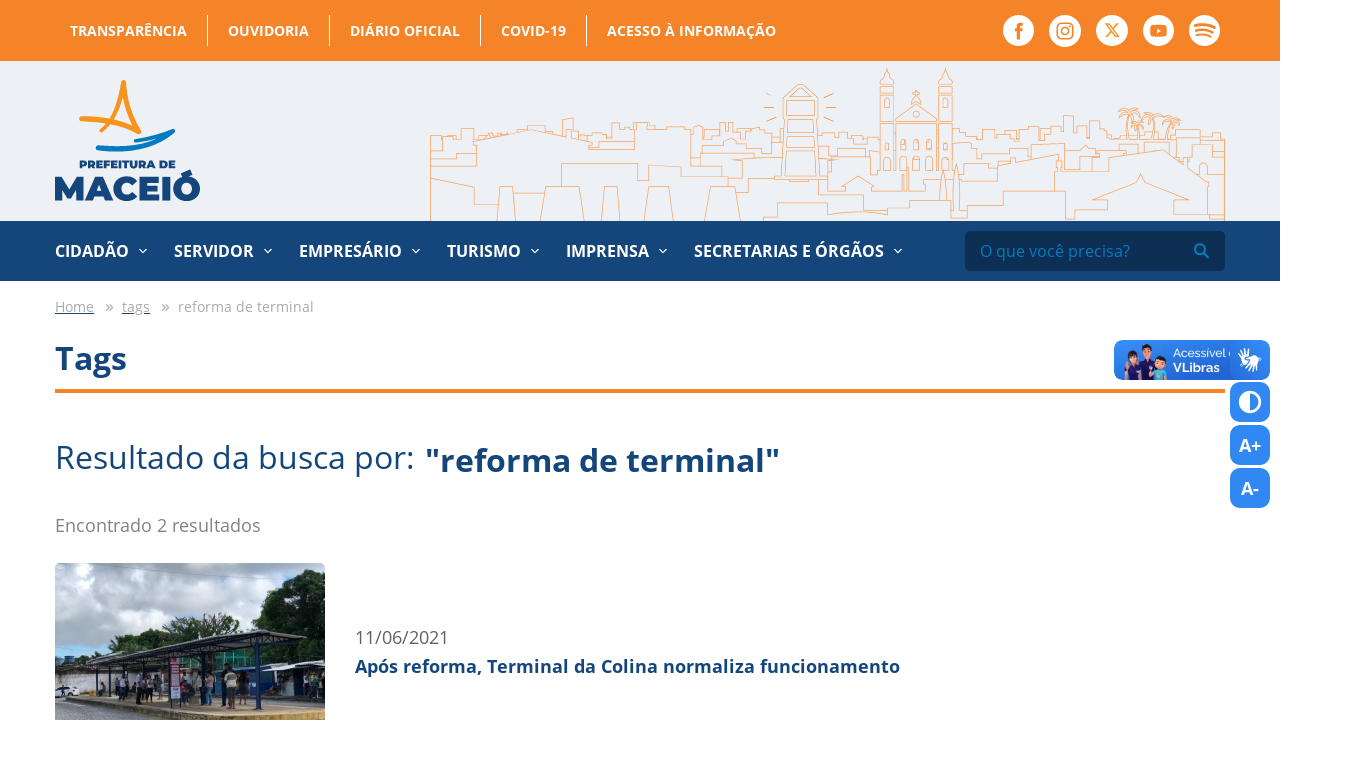

--- FILE ---
content_type: text/html; charset=UTF-8
request_url: https://maceio.al.gov.br/tags/reforma-de-terminal
body_size: 7188
content:
<!DOCTYPE html><html
xmlns="http://www.w3.org/1999/xhtml" lang="en-US"><head><meta
http-equiv="X-UA-Compatible" content="IE=edge"><meta
charset="utf-8"><meta
name="viewport" content="width=device-width, initial-scale=1.0"><link
rel="apple-touch-icon" sizes="57x57" href="https://maceio.al.gov.br/assets/favicon/apple-icon-57x57.png"><link
rel="apple-touch-icon" sizes="60x60" href="https://maceio.al.gov.br/assets/favicon/apple-icon-60x60.png"><link
rel="apple-touch-icon" sizes="72x72" href="https://maceio.al.gov.br/assets/favicon/apple-icon-72x72.png"><link
rel="apple-touch-icon" sizes="76x76" href="https://maceio.al.gov.br/assets/favicon/apple-icon-76x76.png"><link
rel="apple-touch-icon" sizes="114x114" href="https://maceio.al.gov.br/assets/favicon/apple-icon-114x114.png"><link
rel="apple-touch-icon" sizes="120x120" href="https://maceio.al.gov.br/assets/favicon/apple-icon-120x120.png"><link
rel="apple-touch-icon" sizes="144x144" href="https://maceio.al.gov.br/assets/favicon/apple-icon-144x144.png"><link
rel="apple-touch-icon" sizes="152x152" href="https://maceio.al.gov.br/assets/favicon/apple-icon-152x152.png"><link
rel="apple-touch-icon" sizes="180x180" href="https://maceio.al.gov.br/assets/favicon/apple-icon-180x180.png"><link
rel="icon" type="image/png" sizes="192x192"  href="https://maceio.al.gov.br/assets/favicon/android-icon-192x192.png"><link
rel="icon" type="image/png" sizes="32x32" href="https://maceio.al.gov.br/assets/favicon/favicon-32x32.png"><link
rel="icon" type="image/png" sizes="96x96" href="https://maceio.al.gov.br/assets/favicon/favicon-96x96.png"><link
rel="icon" type="image/png" sizes="16x16" href="https://maceio.al.gov.br/assets/favicon/favicon-16x16.png"><link
rel="manifest" href="https://maceio.al.gov.br/assets/favicon/manifest.json"><meta
name="msapplication-TileColor" content="#ffffff"><meta
name="msapplication-TileImage" content="https://maceio.al.gov.br/assets/favicon/ms-icon-144x144.png"><meta
name="theme-color" content="#ffffff"><link
rel="stylesheet" type="text/css" href="https://maceio.al.gov.br/assets/css/style.css"><link
rel="stylesheet" href="https://cdn.jsdelivr.net/npm/pannellum@2.5.6/build/pannellum.css"/> <script type="text/javascript" src="https://cdn.jsdelivr.net/npm/pannellum@2.5.6/build/pannellum.js"></script> <link
rel="stylesheet" href="https://cdn.plyr.io/3.6.9/plyr.css" /><link
href="https://tom-select.js.org/css/tom-select.bootstrap5.css" rel="stylesheet"><link
rel="alternate" type="application/rss+xml" href="https://maceio.al.gov.br/feed.rss"><link
rel="alternate" type="application/atom+xml" href="https://maceio.al.gov.br/feed.atom"><style>:root{--plyr-color-main:#f58428}.audio-wrapper{box-shadow:0 0 10px rgba(0,0,0,.2);margin-bottom:20px}</style> <script async src="https://www.googletagmanager.com/gtag/js?id=G-9YHNZB2SBV"></script> <script>window.dataLayer=window.dataLayer||[];function gtag(){dataLayer.push(arguments);}
gtag('js',new Date());gtag('config','G-9YHNZB2SBV');</script> <title>Prefeitura de Maceió</title><meta name="referrer" content="no-referrer-when-downgrade">
<meta name="robots" content="all">
<meta content="pt_BR" property="og:locale">
<meta content="Prefeitura de Maceió" property="og:site_name">
<meta content="website" property="og:type">
<meta content="https://maceio.al.gov.br/tags/reforma-de-terminal" property="og:url">
<meta content="https://maceio.al.gov.br/transform/imagens/_1200x630_crop_center-center_82_none/share_prefeitura_brasao.png?mtime=1720104178" property="og:image">
<meta content="1200" property="og:image:width">
<meta content="630" property="og:image:height">
<meta name="twitter:card" content="summary">
<meta name="twitter:creator" content="@">
<meta name="twitter:image" content="https://maceio.al.gov.br/transform/imagens/_800x800_crop_center-center_82_none/share_prefeitura_brasao.png?mtime=1720104178">
<meta name="twitter:image:width" content="800">
<meta name="twitter:image:height" content="800">
<link href="https://maceio.al.gov.br/tags/reforma-de-terminal" rel="canonical">
<link href="https://maceio.al.gov.br/" rel="home"></head><body ><div
id="fb-root"></div> <script async defer crossorigin="anonymous" src="https://connect.facebook.net/pt_BR/sdk.js#xfbml=1&version=v12.0" nonce="0pFl3y7T"></script> <div
class="header-top"><div
class="container"><nav
class="col-12 col-sm-12"><ul
class="top-menu"><li ><a
class="nav-link" href="https://www.transparencia.maceio.al.gov.br/transparencia/pages/homepage.faces" rel="noopener" target="_blank">Transparência</a></li><li ><a
class="nav-link" href="http://www.ouvidoria.maceio.al.gov.br/" rel="noopener" target="_blank">Ouvidoria</a></li><li ><a
class="nav-link" href="http://www.diariomunicipal.com.br/maceio/" rel="noopener" target="_blank">Diário Oficial</a></li><li ><a
class="nav-link" href="http://www.transparencia.maceio.al.gov.br/web/pages/despesasReceitaCovid.faces?i=0" rel="noopener" target="_blank">COVID-19</a></li><li ><a
class="nav-link" href="https://www2.esic.maceio.al.gov.br/pages/login.jsf" rel="noopener" target="_blank">Acesso à informação</a></li></ul><ul
class="header-social"><li><a
href="https://www.facebook.com/PrefeituraDeMaceio" target="_blank"><img
src="https://maceio.al.gov.br/assets/images/facebook.svg" alt="Facebook"></a></li><li><a
href="https://www.instagram.com/prefeiturademaceio/" target="_blank"><img
src="https://maceio.al.gov.br/assets/images/instagram.svg" alt="instagram"></a></li><li><a
href="https://twitter.com/prefmaceio" target="_blank"><img
src="https://maceio.al.gov.br/assets/images/x_novo_topo.svg" alt="twitter"></a></li><li><a
href="https://www.youtube.com/prefeiturademaceio" target="_blank"><img
src="https://maceio.al.gov.br/assets/images/youtube.svg" alt="youtube"></a></li><li><a
href="https://open.spotify.com/show/0mt6diG4KRQvi0mMidl7NN?si=T6sh89cQRAKVk5sT3glY-g" target="_blank"><img
src="https://maceio.al.gov.br/assets/images/spotify-w.svg" alt="Spotify"></a></li></ul></nav></div></div><header
class="header"><div
class="container"><div
class="row align-items-center"><div
class="col-6 col-sm-6 col-md-3">
<a
class="header-logo" href="https://maceio.al.gov.br/">
<img
src="https://maceio.al.gov.br/assets/images/logo_prefeitura_de_maceio.svg" alt="Prefeitura de Maceió">
</a></div><div
class="col-6 col-sm-6 col-md-9 hide-tablet">
<img
src="https://maceio.al.gov.br/assets/images/maceio_topo.svg" alt="Cidade Maceió" class="header-image"></div><div
class="col-6 col-sm-6 col-md-6 hide-desktop --menu-mobile">
<button
class="hamburger --open hamburger--squeeze" type="button">
<img
src="https://maceio.al.gov.br/assets/images/menu.svg" alt="menu">
</button></div></div></div></header><nav
class="menu hide-tablet"><div
class="container"><div
class="row"><div
class="col-12 col-sm-12"><ul><li
class="has-submenu">
<a >Cidadão</a><ul
class="primary"><li>
<a
href="https://maceio.al.gov.br/prefeitura">A Prefeitura</a></li><li>
<a
href="https://maceio.al.gov.br/prefeito">Prefeito</a></li><li>
<a
href="https://maceio.al.gov.br/vice-prefeito">Vice-prefeito</a></li><li>
<a
href="https://maceio.al.gov.br/secretarias-e-orgaos">Secretarias e Órgãos</a></li><li>
<a
href="https://maceio.al.gov.br/feriados-municipais">Feriados Municipais</a></li><li>
<a
href="http://www.diariomunicipal.com.br/maceio/" rel="noopener" target="_blank">Diário Oficial</a></li><li>
<a
href="https://www.transparencia.maceio.al.gov.br/transparencia/pages/homepage.faces" rel="noopener" target="_blank">Portal da Transparência</a></li><li>
<a
href="https://online.maceio.al.gov.br/n/iptu2022/" rel="noopener" target="_blank">IPTU 2025</a></li><li>
<a
href="https://portal.gissonline.com.br/" rel="noopener" target="_blank">Nota Fiscal Eletrônica (GISS)</a></li><li>
<a
href="/imprensa">Notícias</a></li><li>
<a
href="http://www.ouvidoria.maceio.al.gov.br/faces/pages/principal.xhtml" rel="noopener" target="_blank">Ouvidoria</a></li><li>
<a
href="http://www.servicos.maceio.al.gov.br/faces/pages/index.xhtml" rel="noopener" target="_blank">Portal de Serviços</a></li><li>
<a
href="https://maceio.al.gov.br/disques-da-prefeitura">Disques da Prefeitura</a></li><li>
<a
href="https://maceio.al.gov.br/redes-sociais">Redes Sociais</a></li><li>
<a
href="https://leismunicipais.com.br/prefeitura/al/maceio" rel="noopener" target="_blank">Leis Municipais</a></li></ul></li><li
class="has-submenu">
<a >Servidor</a><ul
class="secondary"><li>
<a
href="https://maceio.al.gov.br/prefeitura">A Prefeitura</a></li><li>
<a
href="https://maceio.al.gov.br/feriados-municipais">Feriados municipais</a></li><li>
<a
href="https://www.transparencia.maceio.al.gov.br/transparencia/pages/homepage.faces" rel="noopener" target="_blank">Portal da Transparência</a></li><li>
<a
href="http://www.diariomunicipal.com.br/maceio/" rel="noopener" target="_blank">Diário Oficial</a></li><li>
<a
href="http://www.servidor.maceio.al.gov.br" rel="noopener" target="_blank">Contracheque</a></li><li>
<a
href="http://www.servidor.maceio.al.gov.br/SIGRHNovoPortal/login2.html?e66c1c44-5ce5-4b02-8c13-d5eb0cd7be01" rel="noopener" target="_blank">Imposto de Renda</a></li><li>
<a
href="http://www3.siimm.maceio.al.gov.br/consultaprocesso/pages/localizarprocesso.faces" rel="noopener" target="_blank">Consulta de Processos</a></li><li>
<a
href="http://correio.maceio.al.gov.br/" rel="noopener" target="_blank">Webmail Prefeitura</a></li><li>
<a
href="https://app.servidor.maceio.al.gov.br/#/login" rel="noopener" target="_blank">Ponto Eletrônico</a></li><li>
<a
href="https://leismunicipais.com.br/prefeitura/al/maceio" rel="noopener" target="_blank">Leis Municipais</a></li><li>
<a
href="https://maceio.al.gov.br/p/semge/documentos-para-posse">Documentos para posse</a></li></ul></li><li
class="has-submenu">
<a >Empresário</a><ul
class="tertiary"><li>
<a
href="https://maceio.al.gov.br/feriados-municipais">Feriados Municipais</a></li><li>
<a
href="https://www.transparencia.maceio.al.gov.br/transparencia/pages/homepage.faces" rel="noopener" target="_blank">Portal da Transparência</a></li><li>
<a
href="http://www.diariomunicipal.com.br/maceio/" rel="noopener" target="_blank">Diário Oficial</a></li><li>
<a
href="https://www.online.maceio.al.gov.br/1/servicos/65/" rel="noopener" target="_blank">IPTU</a></li><li>
<a
href="https://www.online.maceio.al.gov.br/1/servicos/65/" rel="noopener" target="_blank">Taxa de Localização</a></li><li>
<a
href="https://www.online.maceio.al.gov.br/1/servicos/65/" rel="noopener" target="_blank">Certidões</a></li><li>
<a
href="https://portal.gissonline.com.br/" rel="noopener" target="_blank">Nota Fiscal Eletrônica(GISS)</a></li><li>
<a
href="/noticias">Notícias</a></li><li>
<a
href="https://www8.receita.fazenda.gov.br/SimplesNacional/" rel="noopener" target="_blank">Simples Nacional</a></li></ul></li><li
class="has-submenu">
<a >Turismo</a><ul
class="quartenary"><li>
<a
href="http://www.experimentemaceio.com.br/" rel="noopener" target="_blank">Experimente Maceió</a></li><li>
<a
href="https://maceioemassa.com.br/" rel="noopener" target="_blank">Maceió é Massa</a></li><li>
<a
href="https://maceio.al.gov.br/especiais/massayo-sol-mar-forro">São João Massayó</a></li><li>
<a
href="https://maceio.al.gov.br/especiais/festival-verao-massayo">Festival Verão Massayó</a></li><li>
<a
href="https://maceio.al.gov.br/especiais/gira-maceio-quando-o-turismo-gira?x-craft-preview=a2f28af219edbc027a1fb7a133aa50d56924ee45720e0ba1c344c8ed2b1b675fzzpvnvuzvb&amp;token=QFvLD-7Bw9cwkhRKfNJE1q4vTHXBdAe2" rel="noopener" target="_blank">Gira, Maceió quando o Turismo gira</a></li></ul></li><li
class="has-submenu">
<a >Imprensa</a><ul
class="quintenary"><li>
<a
href="https://maceio.al.gov.br/secretarias-e-orgaos/secom">SECOM</a></li><li>
<a
href="/galerias">Galeria de Fotos</a></li><li>
<a
href="http://www.diariomunicipal.com.br/maceio/" rel="noopener" target="_blank">Diário Oficial</a></li><li>
<a
href="https://maceio.al.gov.br/p/secom/assessores">Assessores</a></li><li>
<a
href="/radio">Rádio Agência Maceió</a></li><li>
<a
href="/downloads">Downloads</a></li><li>
<a
href="https://www.transparencia.maceio.al.gov.br/transparencia/pages/homepage.faces" rel="noopener" target="_blank">Portal da Transparência</a></li><li>
<a
href="/noticias">Notícias</a></li><li>
<a
href="/videos">Vídeos</a></li><li>
<a
href="https://drive.google.com/drive/folders/1FZU3Uag6515mls3mUXM6GmfHDFicIwaA" rel="noopener" target="_blank">Marcas da Prefeitura</a></li><li>
<a
href="/imprensa">Imprensa</a></li></ul></li><li
class="has-submenu --custom">
<a
href="https://maceio.al.gov.br/secretarias-e-orgaos">Secretarias e Órgãos</a><ul
class="sextenary"><li>
<a
class="highlighted" href="https://maceio.al.gov.br/secretarias-e-orgaos">Secretarias</a></li><li>
<a
href="https://maceio.al.gov.br/secretarias-e-orgaos/semge">Gestão</a></li><li>
<a
href="https://maceio.al.gov.br/secretarias-e-orgaos/saep">Ações Estratégicas e Parcerias</a></li><li>
<a
href="https://maceio.al.gov.br/secretarias-e-orgaos/semdes">Desenvolvimento Social</a></li><li>
<a
href="https://maceio.al.gov.br/secretarias-e-orgaos/secom">Comunicação</a></li><li>
<a
href="https://maceio.al.gov.br/secretarias-e-orgaos/cgm">Controladoria Geral</a></li><li>
<a
href="https://maceio.al.gov.br/secretarias-e-orgaos/semce">Cultura e Economia Criativa</a></li><li>
<a
href="https://maceio.al.gov.br/secretarias-e-orgaos/fmac">FMAC – Cultura</a></li><li>
<a
href="https://maceio.al.gov.br/secretarias-e-orgaos/semed">Educação</a></li><li>
<a
href="https://maceio.al.gov.br/secretarias-e-orgaos/sefaz">Fazenda</a></li><li>
<a
href="https://maceio.al.gov.br/secretarias-e-orgaos/segov">Governo e Subprefeituras</a></li><li>
<a
href="https://maceio.al.gov.br/secretarias-e-orgaos/seminfra">Infraestrutura</a></li><li>
<a
href="https://maceio.al.gov.br/secretarias-e-orgaos/semhab">Desenvolvimento Habitacional</a></li><li>
<a
href="https://maceio.al.gov.br/secretarias-e-orgaos/serf">Relações Federativas</a></li><li>
<a
href="https://maceio.al.gov.br/secretarias-e-orgaos/gp">Gabinete do Prefeito</a></li><li>
<a
href="https://maceio.al.gov.br/secretarias-e-orgaos/gvp">Gabinete Vice-Prefeito</a></li><li>
<a
href="https://maceio.al.gov.br/secretarias-e-orgaos/pgm">Procuradoria</a></li><li>
<a
href="https://maceio.al.gov.br/secretarias-e-orgaos/sms">Saúde</a></li><li>
<a
href="https://maceio.al.gov.br/secretarias-e-orgaos/sepg">Secretaria Executiva do Gabinete Prefeito</a></li><li>
<a
href="https://maceio.al.gov.br/secretarias-e-orgaos/seminc">Secretaria Extraordinária de Indústria, Comércio e Serviços</a></li><li>
<a
href="https://maceio.al.gov.br/secretarias-e-orgaos/semsc">Segurança Cidadã</a></li><li>
<a
href="https://maceio.al.gov.br/secretarias-e-orgaos/sedigi">Estratégias Disruptivas e Economia Digital</a></li><li>
<a
href="https://maceio.al.gov.br/secretarias-e-orgaos/semuc">Mulher, Pessoas com Deficiência, Idosos e Cidadania</a></li><li>
<a
href="https://maceio.al.gov.br/secretarias-e-orgaos/semapa">Abastecimento, Agricultura, Pesca e Aquicultura</a></li><li>
<a
href="https://maceio.al.gov.br/secretarias-e-orgaos/semtes">Trabalho, Emprego e Economia Solidária</a></li><li>
<a
href="https://maceio.al.gov.br/secretarias-e-orgaos/semtur">Turismo</a></li><li>
<a
href="https://maceio.al.gov.br/secretarias-e-orgaos/semesp">Esporte</a></li><li>
<a
class="highlighted" href="https://maceio.al.gov.br/secretarias-e-orgaos">Secretarias Extraordinárias</a></li><li>
<a
href="https://maceio.al.gov.br/secretarias-e-orgaos/sebema">Bem Estar Animal</a></li><li>
<a
href="https://maceio.al.gov.br/secretarias-e-orgaos/sejl">Juventude e Lazer</a></li><li>
<a
class="highlighted" href="https://maceio.al.gov.br/secretarias-e-orgaos">Órgãos</a></li><li>
<a
href="https://maceio.al.gov.br/secretarias-e-orgaos/alicc">ALICC</a></li><li>
<a
href="https://maceio.al.gov.br/secretarias-e-orgaos/arser">ARSER</a></li><li>
<a
href="https://maceio.al.gov.br/secretarias-e-orgaos/comarhp">COMARHP</a></li><li>
<a
href="https://maceio.al.gov.br/secretarias-e-orgaos/defesa-civil">Defesa Civil</a></li><li>
<a
href="https://maceio.al.gov.br/secretarias-e-orgaos/maceio-previdencia">Maceió Previdência</a></li><li>
<a
href="https://maceio.al.gov.br/secretarias-e-orgaos/alurb">Meio Ambiente e Sustentabilidade</a></li><li>
<a
href="https://maceio.al.gov.br/secretarias-e-orgaos/ilumina">Iluminação</a></li><li>
<a
href="https://maceio.al.gov.br/secretarias-e-orgaos/iplam">IPLAM</a></li><li>
<a
href="https://maceio.al.gov.br/secretarias-e-orgaos/dmtt">Transportes e Trânsito</a></li><li>
<a
href="https://maceio.al.gov.br/p/seminfra/renasce-salgadinho">Renasce Salgadinho</a></li></ul></li></ul><form
action="https://maceio.al.gov.br/busca" class="header-search">
<input
type="text" name="q" value="" placeholder="O que você precisa?">
<button
type="submit"><img
src="https://maceio.al.gov.br/assets/images/search.svg" alt=""></button></form></div></div></div></nav><div
class="global"><main
class="main-content --intern"><section
class="page-intern"><div
class="container"><div
class="row"><div
class="col-12 col-sm-12"><ul
class="breadcrumb-custom"><li>
<a
href="https://maceio.al.gov.br">
<span>Home</span>
</a></li><li>
<a
href="https://maceio.al.gov.br/tags">
<span>tags</span>
</a></li><li>
<span>reforma de terminal</span></li></ul></div><div
class="col-12 col-sm-12"><h1 class="intern-title">Tags</h1></div><div
class="col-12 col-sm-12 col-md-12"><div
class="search-header"><h2>Resultado da busca por: <span>"reforma de terminal"</span></h2>
<span>Encontrado 2 resultados</span></div><div
class="search-results">
<a
href="https://maceio.al.gov.br/noticias/dmtt/apos-reforma-terminal-da-colina-normaliza-funcionamento" class="news-side --intern --right"><figure>
<img
src="https://maceio.al.gov.br/transform/imagens/_270x175_crop_center-center_none/WhatsApp-Image-2021-06-10-at-21.04.37.jpeg"></figure><div
class="news-side__content">
<span>11/06/2021</span><h2>Após reforma, Terminal da Colina normaliza funcionamento</h2></div>
</a>
<a
href="https://maceio.al.gov.br/noticias/dmtt/prefeitura-de-maceio-comeca-reforma-do-terminal-de-passageiros-do-eustaquio-gomes" class="news-side --intern --right"><figure>
<img
src="https://maceio.al.gov.br/transform/imagens/_270x175_crop_center-center_none/WhatsApp-Image-2022-10-20-at-17.24.08.jpeg"></figure><div
class="news-side__content">
<span>20/10/2022</span><h2>Prefeitura de Maceió  começa reforma do terminal de passageiros do Eustáquio Gomes</h2></div>
</a></div><nav
class="pagination" role="navigation"><ul
class="cd-pagination"><li
class="current"><a
href="#">1</a></li></ul></nav></div></div></div></section></main><div
class="footer-banner">
<img
src="https://maceio.al.gov.br/assets/images/maceio_topo.svg" alt="Cidade de Maceió"></div><footer
class="footer"><div
class="container"><div
class="row"><div
class="col-12 col-sm-12"><div
class="mapa-site"><div
class="mapa-list --primary"><h2>Cidadão</h2><ul><li>
<a
href="https://maceio.al.gov.br/prefeitura" class="" >
A Prefeitura        </a></li><li>
<a
href="https://maceio.al.gov.br/prefeito" class="" >
Prefeito        </a></li><li>
<a
href="https://maceio.al.gov.br/vice-prefeito" class="" >
Vice-prefeito        </a></li><li>
<a
href="https://maceio.al.gov.br/secretarias-e-orgaos" class="" >
Secretarias e Órgãos        </a></li><li>
<a
href="https://maceio.al.gov.br/feriados-municipais" class="" >
Feriados Municipais        </a></li><li>
<a
href="http://www.diariomunicipal.com.br/maceio/" class="" target="_blank" rel="noopener" >
Diário Oficial        </a></li><li>
<a
href="https://www.transparencia.maceio.al.gov.br/transparencia/pages/homepage.faces" class="" target="_blank" rel="noopener" >
Portal da Transparência        </a></li><li>
<a
href="https://online.maceio.al.gov.br/n/iptu2022/" class="" target="_blank" rel="noopener" >
IPTU 2025        </a></li><li>
<a
href="https://portal.gissonline.com.br/" class="" target="_blank" rel="noopener" >
Nota Fiscal Eletrônica (GISS)        </a></li><li>
<a
href="/imprensa" class="" >
Notícias        </a></li><li>
<a
href="http://www.ouvidoria.maceio.al.gov.br/faces/pages/principal.xhtml" class="" target="_blank" rel="noopener" >
Ouvidoria        </a></li><li>
<a
href="http://www.servicos.maceio.al.gov.br/faces/pages/index.xhtml" class="" target="_blank" rel="noopener" >
Portal de Serviços        </a></li><li>
<a
href="https://maceio.al.gov.br/disques-da-prefeitura" class="" >
Disques da Prefeitura        </a></li><li>
<a
href="https://maceio.al.gov.br/redes-sociais" class="" >
Redes Sociais        </a></li><li>
<a
href="https://leismunicipais.com.br/prefeitura/al/maceio" class="" target="_blank" rel="noopener" >
Leis Municipais        </a></li></ul></div><div
class="mapa-list --secondary"><h2>Servidor</h2><ul><li>
<a
href="https://maceio.al.gov.br/prefeitura" class="" >
A Prefeitura        </a></li><li>
<a
href="https://maceio.al.gov.br/feriados-municipais" class="" >
Feriados municipais        </a></li><li>
<a
href="https://www.transparencia.maceio.al.gov.br/transparencia/pages/homepage.faces" class="" target="_blank" rel="noopener" >
Portal da Transparência        </a></li><li>
<a
href="http://www.diariomunicipal.com.br/maceio/" class="" target="_blank" rel="noopener" >
Diário Oficial        </a></li><li>
<a
href="http://www.servidor.maceio.al.gov.br" class="" target="_blank" rel="noopener" >
Contracheque        </a></li><li>
<a
href="http://www.servidor.maceio.al.gov.br/SIGRHNovoPortal/login2.html?e66c1c44-5ce5-4b02-8c13-d5eb0cd7be01" class="" target="_blank" rel="noopener" >
Imposto de Renda        </a></li><li>
<a
href="http://www3.siimm.maceio.al.gov.br/consultaprocesso/pages/localizarprocesso.faces" class="" target="_blank" rel="noopener" >
Consulta de Processos        </a></li><li>
<a
href="http://correio.maceio.al.gov.br/" class="" target="_blank" rel="noopener" >
Webmail Prefeitura        </a></li><li>
<a
href="https://app.servidor.maceio.al.gov.br/#/login" class="" target="_blank" rel="noopener" >
Ponto Eletrônico        </a></li><li>
<a
href="https://leismunicipais.com.br/prefeitura/al/maceio" class="" target="_blank" rel="noopener" >
Leis Municipais        </a></li><li>
<a
href="https://maceio.al.gov.br/p/semge/documentos-para-posse" class="" >
Documentos para posse        </a></li></ul></div><div
class="mapa-list --tertiary"><h2>Empresário</h2><ul><li>
<a
href="https://maceio.al.gov.br/feriados-municipais" class="" >
Feriados Municipais        </a></li><li>
<a
href="https://www.transparencia.maceio.al.gov.br/transparencia/pages/homepage.faces" class="" target="_blank" rel="noopener" >
Portal da Transparência        </a></li><li>
<a
href="http://www.diariomunicipal.com.br/maceio/" class="" target="_blank" rel="noopener" >
Diário Oficial        </a></li><li>
<a
href="https://www.online.maceio.al.gov.br/1/servicos/65/" class="" target="_blank" rel="noopener" >
IPTU        </a></li><li>
<a
href="https://www.online.maceio.al.gov.br/1/servicos/65/" class="" target="_blank" rel="noopener" >
Taxa de Localização        </a></li><li>
<a
href="https://www.online.maceio.al.gov.br/1/servicos/65/" class="" target="_blank" rel="noopener" >
Certidões        </a></li><li>
<a
href="https://portal.gissonline.com.br/" class="" target="_blank" rel="noopener" >
Nota Fiscal Eletrônica(GISS)        </a></li><li>
<a
href="/noticias" class="" >
Notícias        </a></li><li>
<a
href="https://www8.receita.fazenda.gov.br/SimplesNacional/" class="" target="_blank" rel="noopener" >
Simples Nacional        </a></li></ul></div><div
class="mapa-list --quartenary"><h2>Turismo</h2><ul><li>
<a
href="http://www.experimentemaceio.com.br/" class="" target="_blank" rel="noopener" >
Experimente Maceió        </a></li><li>
<a
href="https://maceioemassa.com.br/" class="" target="_blank" rel="noopener" >
Maceió é Massa        </a></li><li>
<a
href="https://maceio.al.gov.br/especiais/massayo-sol-mar-forro" class="" >
São João Massayó        </a></li><li>
<a
href="https://maceio.al.gov.br/especiais/festival-verao-massayo" class="" >
Festival Verão Massayó        </a></li><li>
<a
href="https://maceio.al.gov.br/especiais/gira-maceio-quando-o-turismo-gira?x-craft-preview=a2f28af219edbc027a1fb7a133aa50d56924ee45720e0ba1c344c8ed2b1b675fzzpvnvuzvb&amp;token=QFvLD-7Bw9cwkhRKfNJE1q4vTHXBdAe2" class="" target="_blank" rel="noopener" >
Gira, Maceió quando o Turismo gira        </a></li></ul></div><div
class="mapa-list --quintenary"><h2>Imprensa</h2><ul><li>
<a
href="https://maceio.al.gov.br/secretarias-e-orgaos/secom" class="" >
SECOM        </a></li><li>
<a
href="/galerias" class="" >
Galeria de Fotos        </a></li><li>
<a
href="http://www.diariomunicipal.com.br/maceio/" class="" target="_blank" rel="noopener" >
Diário Oficial        </a></li><li>
<a
href="https://maceio.al.gov.br/p/secom/assessores" class="" >
Assessores        </a></li><li>
<a
href="/radio" class="" >
Rádio Agência Maceió        </a></li><li>
<a
href="/downloads" class="" >
Downloads        </a></li><li>
<a
href="https://www.transparencia.maceio.al.gov.br/transparencia/pages/homepage.faces" class="" target="_blank" rel="noopener" >
Portal da Transparência        </a></li><li>
<a
href="/noticias" class="" >
Notícias        </a></li><li>
<a
href="/videos" class="" >
Vídeos        </a></li><li>
<a
href="https://drive.google.com/drive/folders/1FZU3Uag6515mls3mUXM6GmfHDFicIwaA" class="" target="_blank" rel="noopener" >
Marcas da Prefeitura        </a></li><li>
<a
href="/imprensa" class="" >
Imprensa        </a></li></ul></div><div
class="mapa-list --sextenary"><h2>Secretarias e Órgãos</h2><ul><li>
<a
href="https://maceio.al.gov.br/secretarias-e-orgaos" class="" >
Secretarias        </a></li><li>
<a
href="https://maceio.al.gov.br/secretarias-e-orgaos/semge" class="" >
Gestão        </a></li><li>
<a
href="https://maceio.al.gov.br/secretarias-e-orgaos/saep" class="" >
Ações Estratégicas e Parcerias        </a></li><li>
<a
href="https://maceio.al.gov.br/secretarias-e-orgaos/semdes" class="" >
Desenvolvimento Social        </a></li><li>
<a
href="https://maceio.al.gov.br/secretarias-e-orgaos/secom" class="" >
Comunicação        </a></li><li>
<a
href="https://maceio.al.gov.br/secretarias-e-orgaos/cgm" class="" >
Controladoria Geral        </a></li><li>
<a
href="https://maceio.al.gov.br/secretarias-e-orgaos/semce" class="" >
Cultura e Economia Criativa        </a></li><li>
<a
href="https://maceio.al.gov.br/secretarias-e-orgaos/fmac" class="" >
FMAC – Cultura        </a></li><li>
<a
href="https://maceio.al.gov.br/secretarias-e-orgaos/semed" class="" >
Educação        </a></li><li>
<a
href="https://maceio.al.gov.br/secretarias-e-orgaos/sefaz" class="" >
Fazenda        </a></li><li>
<a
href="https://maceio.al.gov.br/secretarias-e-orgaos/segov" class="" >
Governo e Subprefeituras        </a></li><li>
<a
href="https://maceio.al.gov.br/secretarias-e-orgaos/seminfra" class="" >
Infraestrutura        </a></li><li>
<a
href="https://maceio.al.gov.br/secretarias-e-orgaos/semhab" class="" >
Desenvolvimento Habitacional        </a></li><li>
<a
href="https://maceio.al.gov.br/secretarias-e-orgaos/serf" class="" >
Relações Federativas        </a></li><li>
<a
href="https://maceio.al.gov.br/secretarias-e-orgaos/gp" class="" >
Gabinete do Prefeito        </a></li><li>
<a
href="https://maceio.al.gov.br/secretarias-e-orgaos/gvp" class="" >
Gabinete Vice-Prefeito        </a></li><li>
<a
href="https://maceio.al.gov.br/secretarias-e-orgaos/pgm" class="" >
Procuradoria        </a></li><li>
<a
href="https://maceio.al.gov.br/secretarias-e-orgaos/sms" class="" >
Saúde        </a></li><li>
<a
href="https://maceio.al.gov.br/secretarias-e-orgaos/sepg" class="" >
Secretaria Executiva do Gabinete Prefeito        </a></li><li>
<a
href="https://maceio.al.gov.br/secretarias-e-orgaos/seminc" class="" >
Secretaria Extraordinária de Indústria, Comércio e Serviços        </a></li><li>
<a
href="https://maceio.al.gov.br/secretarias-e-orgaos/semsc" class="" >
Segurança Cidadã        </a></li><li>
<a
href="https://maceio.al.gov.br/secretarias-e-orgaos/sedigi" class="" >
Estratégias Disruptivas e Economia Digital        </a></li><li>
<a
href="https://maceio.al.gov.br/secretarias-e-orgaos/semuc" class="" >
Mulher, Pessoas com Deficiência, Idosos e Cidadania        </a></li><li>
<a
href="https://maceio.al.gov.br/secretarias-e-orgaos/semapa" class="" >
Abastecimento, Agricultura, Pesca e Aquicultura        </a></li><li>
<a
href="https://maceio.al.gov.br/secretarias-e-orgaos/semtes" class="" >
Trabalho, Emprego e Economia Solidária        </a></li><li>
<a
href="https://maceio.al.gov.br/secretarias-e-orgaos/semtur" class="" >
Turismo        </a></li><li>
<a
href="https://maceio.al.gov.br/secretarias-e-orgaos/semesp" class="" >
Esporte        </a></li><li>
<a
href="https://maceio.al.gov.br/secretarias-e-orgaos" class="" >
Secretarias Extraordinárias        </a></li><li>
<a
href="https://maceio.al.gov.br/secretarias-e-orgaos/sebema" class="" >
Bem Estar Animal        </a></li><li>
<a
href="https://maceio.al.gov.br/secretarias-e-orgaos/sejl" class="" >
Juventude e Lazer        </a></li><li>
<a
href="https://maceio.al.gov.br/secretarias-e-orgaos" class="" >
Órgãos        </a></li><li>
<a
href="https://maceio.al.gov.br/secretarias-e-orgaos/alicc" class="" >
ALICC        </a></li><li>
<a
href="https://maceio.al.gov.br/secretarias-e-orgaos/arser" class="" >
ARSER        </a></li><li>
<a
href="https://maceio.al.gov.br/secretarias-e-orgaos/comarhp" class="" >
COMARHP        </a></li><li>
<a
href="https://maceio.al.gov.br/secretarias-e-orgaos/defesa-civil" class="" >
Defesa Civil        </a></li><li>
<a
href="https://maceio.al.gov.br/secretarias-e-orgaos/maceio-previdencia" class="" >
Maceió Previdência        </a></li><li>
<a
href="https://maceio.al.gov.br/secretarias-e-orgaos/alurb" class="" >
Meio Ambiente e Sustentabilidade        </a></li><li>
<a
href="https://maceio.al.gov.br/secretarias-e-orgaos/ilumina" class="" >
Iluminação        </a></li><li>
<a
href="https://maceio.al.gov.br/secretarias-e-orgaos/iplam" class="" >
IPLAM        </a></li><li>
<a
href="https://maceio.al.gov.br/secretarias-e-orgaos/dmtt" class="" >
Transportes e Trânsito        </a></li><li>
<a
href="https://maceio.al.gov.br/p/seminfra/renasce-salgadinho" class="" >
Renasce Salgadinho        </a></li></ul></div></div></div><div
class="col-12 col-sm-12">
<a
href="javascript:;" class="footer-logo">
<img
src="https://maceio.al.gov.br/assets/images/logo_prefeitura-maceio.svg" alt="Maceió - logo">
</a><div
class="social-footer"><ul
class="social__list"><li><a
href="https://www.facebook.com/PrefeituraDeMaceio" target="_blank"><img
src="https://maceio.al.gov.br/assets/images/fb.svg" alt="Facebook"></a></li><li><a
href="https://www.instagram.com/prefeiturademaceio/" target="_blank"><img
src="https://maceio.al.gov.br/assets/images/ig.svg" alt="Instagram"></a></li><li><a
href="https://twitter.com/prefmaceio" target="_blank"><img
src="https://maceio.al.gov.br/assets/images/x_novo_rodape.svg" alt="Twitter"></a></li><li><a
href="https://www.youtube.com/prefeiturademaceio" target="_blank"><img
src="https://maceio.al.gov.br/assets/images/yt.svg" alt="Youtube"></a></li><li><a
href="https://open.spotify.com/show/0mt6diG4KRQvi0mMidl7NN?si=T6sh89cQRAKVk5sT3glY-g" target="_blank"><img
src="https://maceio.al.gov.br/assets/images/spotify.svg" alt="Spotify"></a></li></ul><div
class="social-address"><p>Rua Sá e Albuquerque, 235, Jaraguá, Maceió/AL  CEP 57022-180</p><p>Telefone: <a
href="tel:+558233125860">(82) 3312-5860</a></p></div></div></div><div
class="col-12 col-sm-12"><div
class="footer-copyright">
<span></span>
<span>© 2026 | PREFEITURA MUNICIPAL DE MACEIÓ | Todos os direitos reservados</span>
<a
href="https://www.2i9.com.br/" target="_blank"><img
src="https://maceio.al.gov.br/assets/images/logo-2i9.svg" alt="logo-2i9.svg"></a></div></div></div></div></footer></div><div
class="menu-responsive"><div
class="close-header">
<button
class="close-btn">
<img
src="https://maceio.al.gov.br/assets/images/close.svg" alt="fechar.svg">
</button></div><div
class="menu-container">
<a
href="/">
<img
src="https://maceio.al.gov.br/assets/images/logo-responsive.png" alt="Maceió">
</a><ul
class="menu-responsive__list"><li
class="has-submenu">
<a
class="primary" >
<span>Cidadão</span> <i
class="fa fa-chevron-down"></i>
</a><ul><li>
<a
href="https://maceio.al.gov.br/prefeitura" class="" >
A Prefeitura      </a></li><li>
<a
href="https://maceio.al.gov.br/prefeito" class="" >
Prefeito      </a></li><li>
<a
href="https://maceio.al.gov.br/vice-prefeito" class="" >
Vice-prefeito      </a></li><li>
<a
href="https://maceio.al.gov.br/secretarias-e-orgaos" class="" >
Secretarias e Órgãos      </a></li><li>
<a
href="https://maceio.al.gov.br/feriados-municipais" class="" >
Feriados Municipais      </a></li><li>
<a
href="http://www.diariomunicipal.com.br/maceio/" class="" target="_blank" rel="noopener" >
Diário Oficial      </a></li><li>
<a
href="https://www.transparencia.maceio.al.gov.br/transparencia/pages/homepage.faces" class="" target="_blank" rel="noopener" >
Portal da Transparência      </a></li><li>
<a
href="https://online.maceio.al.gov.br/n/iptu2022/" class="" target="_blank" rel="noopener" >
IPTU 2025      </a></li><li>
<a
href="https://portal.gissonline.com.br/" class="" target="_blank" rel="noopener" >
Nota Fiscal Eletrônica (GISS)      </a></li><li>
<a
href="/imprensa" class="" >
Notícias      </a></li><li>
<a
href="http://www.ouvidoria.maceio.al.gov.br/faces/pages/principal.xhtml" class="" target="_blank" rel="noopener" >
Ouvidoria      </a></li><li>
<a
href="http://www.servicos.maceio.al.gov.br/faces/pages/index.xhtml" class="" target="_blank" rel="noopener" >
Portal de Serviços      </a></li><li>
<a
href="https://maceio.al.gov.br/disques-da-prefeitura" class="" >
Disques da Prefeitura      </a></li><li>
<a
href="https://maceio.al.gov.br/redes-sociais" class="" >
Redes Sociais      </a></li><li>
<a
href="https://leismunicipais.com.br/prefeitura/al/maceio" class="" target="_blank" rel="noopener" >
Leis Municipais      </a></li></ul></li><li
class="has-submenu">
<a
class="secondary" >
<span>Servidor</span> <i
class="fa fa-chevron-down"></i>
</a><ul><li>
<a
href="https://maceio.al.gov.br/prefeitura" class="" >
A Prefeitura      </a></li><li>
<a
href="https://maceio.al.gov.br/feriados-municipais" class="" >
Feriados municipais      </a></li><li>
<a
href="https://www.transparencia.maceio.al.gov.br/transparencia/pages/homepage.faces" class="" target="_blank" rel="noopener" >
Portal da Transparência      </a></li><li>
<a
href="http://www.diariomunicipal.com.br/maceio/" class="" target="_blank" rel="noopener" >
Diário Oficial      </a></li><li>
<a
href="http://www.servidor.maceio.al.gov.br" class="" target="_blank" rel="noopener" >
Contracheque      </a></li><li>
<a
href="http://www.servidor.maceio.al.gov.br/SIGRHNovoPortal/login2.html?e66c1c44-5ce5-4b02-8c13-d5eb0cd7be01" class="" target="_blank" rel="noopener" >
Imposto de Renda      </a></li><li>
<a
href="http://www3.siimm.maceio.al.gov.br/consultaprocesso/pages/localizarprocesso.faces" class="" target="_blank" rel="noopener" >
Consulta de Processos      </a></li><li>
<a
href="http://correio.maceio.al.gov.br/" class="" target="_blank" rel="noopener" >
Webmail Prefeitura      </a></li><li>
<a
href="https://app.servidor.maceio.al.gov.br/#/login" class="" target="_blank" rel="noopener" >
Ponto Eletrônico      </a></li><li>
<a
href="https://leismunicipais.com.br/prefeitura/al/maceio" class="" target="_blank" rel="noopener" >
Leis Municipais      </a></li><li>
<a
href="https://maceio.al.gov.br/p/semge/documentos-para-posse" class="" >
Documentos para posse      </a></li></ul></li><li
class="has-submenu">
<a
class="tertiary" >
<span>Empresário</span> <i
class="fa fa-chevron-down"></i>
</a><ul><li>
<a
href="https://maceio.al.gov.br/feriados-municipais" class="" >
Feriados Municipais      </a></li><li>
<a
href="https://www.transparencia.maceio.al.gov.br/transparencia/pages/homepage.faces" class="" target="_blank" rel="noopener" >
Portal da Transparência      </a></li><li>
<a
href="http://www.diariomunicipal.com.br/maceio/" class="" target="_blank" rel="noopener" >
Diário Oficial      </a></li><li>
<a
href="https://www.online.maceio.al.gov.br/1/servicos/65/" class="" target="_blank" rel="noopener" >
IPTU      </a></li><li>
<a
href="https://www.online.maceio.al.gov.br/1/servicos/65/" class="" target="_blank" rel="noopener" >
Taxa de Localização      </a></li><li>
<a
href="https://www.online.maceio.al.gov.br/1/servicos/65/" class="" target="_blank" rel="noopener" >
Certidões      </a></li><li>
<a
href="https://portal.gissonline.com.br/" class="" target="_blank" rel="noopener" >
Nota Fiscal Eletrônica(GISS)      </a></li><li>
<a
href="/noticias" class="" >
Notícias      </a></li><li>
<a
href="https://www8.receita.fazenda.gov.br/SimplesNacional/" class="" target="_blank" rel="noopener" >
Simples Nacional      </a></li></ul></li><li
class="has-submenu">
<a
class="quartenary" >
<span>Turismo</span> <i
class="fa fa-chevron-down"></i>
</a><ul><li>
<a
href="http://www.experimentemaceio.com.br/" class="" target="_blank" rel="noopener" >
Experimente Maceió      </a></li><li>
<a
href="https://maceioemassa.com.br/" class="" target="_blank" rel="noopener" >
Maceió é Massa      </a></li><li>
<a
href="https://maceio.al.gov.br/especiais/massayo-sol-mar-forro" class="" >
São João Massayó      </a></li><li>
<a
href="https://maceio.al.gov.br/especiais/festival-verao-massayo" class="" >
Festival Verão Massayó      </a></li><li>
<a
href="https://maceio.al.gov.br/especiais/gira-maceio-quando-o-turismo-gira?x-craft-preview=a2f28af219edbc027a1fb7a133aa50d56924ee45720e0ba1c344c8ed2b1b675fzzpvnvuzvb&amp;token=QFvLD-7Bw9cwkhRKfNJE1q4vTHXBdAe2" class="" target="_blank" rel="noopener" >
Gira, Maceió quando o Turismo gira      </a></li></ul></li><li
class="has-submenu">
<a
class="quintenary" >
<span>Imprensa</span> <i
class="fa fa-chevron-down"></i>
</a><ul><li>
<a
href="https://maceio.al.gov.br/secretarias-e-orgaos/secom" class="" >
SECOM      </a></li><li>
<a
href="/galerias" class="" >
Galeria de Fotos      </a></li><li>
<a
href="http://www.diariomunicipal.com.br/maceio/" class="" target="_blank" rel="noopener" >
Diário Oficial      </a></li><li>
<a
href="https://maceio.al.gov.br/p/secom/assessores" class="" >
Assessores      </a></li><li>
<a
href="/radio" class="" >
Rádio Agência Maceió      </a></li><li>
<a
href="/downloads" class="" >
Downloads      </a></li><li>
<a
href="https://www.transparencia.maceio.al.gov.br/transparencia/pages/homepage.faces" class="" target="_blank" rel="noopener" >
Portal da Transparência      </a></li><li>
<a
href="/noticias" class="" >
Notícias      </a></li><li>
<a
href="/videos" class="" >
Vídeos      </a></li><li>
<a
href="https://drive.google.com/drive/folders/1FZU3Uag6515mls3mUXM6GmfHDFicIwaA" class="" target="_blank" rel="noopener" >
Marcas da Prefeitura      </a></li><li>
<a
href="/imprensa" class="" >
Imprensa      </a></li></ul></li><li
class="has-submenu">
<a
href="https://maceio.al.gov.br/secretarias-e-orgaos" class="sextenary" >
<span>Secretarias e Órgãos</span> <i
class="fa fa-chevron-down"></i>
</a><ul><li>
<a
href="https://maceio.al.gov.br/secretarias-e-orgaos" class="" >
Secretarias      </a></li><li>
<a
href="https://maceio.al.gov.br/secretarias-e-orgaos/semge" class="" >
Gestão      </a></li><li>
<a
href="https://maceio.al.gov.br/secretarias-e-orgaos/saep" class="" >
Ações Estratégicas e Parcerias      </a></li><li>
<a
href="https://maceio.al.gov.br/secretarias-e-orgaos/semdes" class="" >
Desenvolvimento Social      </a></li><li>
<a
href="https://maceio.al.gov.br/secretarias-e-orgaos/secom" class="" >
Comunicação      </a></li><li>
<a
href="https://maceio.al.gov.br/secretarias-e-orgaos/cgm" class="" >
Controladoria Geral      </a></li><li>
<a
href="https://maceio.al.gov.br/secretarias-e-orgaos/semce" class="" >
Cultura e Economia Criativa      </a></li><li>
<a
href="https://maceio.al.gov.br/secretarias-e-orgaos/fmac" class="" >
FMAC – Cultura      </a></li><li>
<a
href="https://maceio.al.gov.br/secretarias-e-orgaos/semed" class="" >
Educação      </a></li><li>
<a
href="https://maceio.al.gov.br/secretarias-e-orgaos/sefaz" class="" >
Fazenda      </a></li><li>
<a
href="https://maceio.al.gov.br/secretarias-e-orgaos/segov" class="" >
Governo e Subprefeituras      </a></li><li>
<a
href="https://maceio.al.gov.br/secretarias-e-orgaos/seminfra" class="" >
Infraestrutura      </a></li><li>
<a
href="https://maceio.al.gov.br/secretarias-e-orgaos/semhab" class="" >
Desenvolvimento Habitacional      </a></li><li>
<a
href="https://maceio.al.gov.br/secretarias-e-orgaos/serf" class="" >
Relações Federativas      </a></li><li>
<a
href="https://maceio.al.gov.br/secretarias-e-orgaos/gp" class="" >
Gabinete do Prefeito      </a></li><li>
<a
href="https://maceio.al.gov.br/secretarias-e-orgaos/gvp" class="" >
Gabinete Vice-Prefeito      </a></li><li>
<a
href="https://maceio.al.gov.br/secretarias-e-orgaos/pgm" class="" >
Procuradoria      </a></li><li>
<a
href="https://maceio.al.gov.br/secretarias-e-orgaos/sms" class="" >
Saúde      </a></li><li>
<a
href="https://maceio.al.gov.br/secretarias-e-orgaos/sepg" class="" >
Secretaria Executiva do Gabinete Prefeito      </a></li><li>
<a
href="https://maceio.al.gov.br/secretarias-e-orgaos/seminc" class="" >
Secretaria Extraordinária de Indústria, Comércio e Serviços      </a></li><li>
<a
href="https://maceio.al.gov.br/secretarias-e-orgaos/semsc" class="" >
Segurança Cidadã      </a></li><li>
<a
href="https://maceio.al.gov.br/secretarias-e-orgaos/sedigi" class="" >
Estratégias Disruptivas e Economia Digital      </a></li><li>
<a
href="https://maceio.al.gov.br/secretarias-e-orgaos/semuc" class="" >
Mulher, Pessoas com Deficiência, Idosos e Cidadania      </a></li><li>
<a
href="https://maceio.al.gov.br/secretarias-e-orgaos/semapa" class="" >
Abastecimento, Agricultura, Pesca e Aquicultura      </a></li><li>
<a
href="https://maceio.al.gov.br/secretarias-e-orgaos/semtes" class="" >
Trabalho, Emprego e Economia Solidária      </a></li><li>
<a
href="https://maceio.al.gov.br/secretarias-e-orgaos/semtur" class="" >
Turismo      </a></li><li>
<a
href="https://maceio.al.gov.br/secretarias-e-orgaos/semesp" class="" >
Esporte      </a></li><li>
<a
href="https://maceio.al.gov.br/secretarias-e-orgaos" class="" >
Secretarias Extraordinárias      </a></li><li>
<a
href="https://maceio.al.gov.br/secretarias-e-orgaos/sebema" class="" >
Bem Estar Animal      </a></li><li>
<a
href="https://maceio.al.gov.br/secretarias-e-orgaos/sejl" class="" >
Juventude e Lazer      </a></li><li>
<a
href="https://maceio.al.gov.br/secretarias-e-orgaos" class="" >
Órgãos      </a></li><li>
<a
href="https://maceio.al.gov.br/secretarias-e-orgaos/alicc" class="" >
ALICC      </a></li><li>
<a
href="https://maceio.al.gov.br/secretarias-e-orgaos/arser" class="" >
ARSER      </a></li><li>
<a
href="https://maceio.al.gov.br/secretarias-e-orgaos/comarhp" class="" >
COMARHP      </a></li><li>
<a
href="https://maceio.al.gov.br/secretarias-e-orgaos/defesa-civil" class="" >
Defesa Civil      </a></li><li>
<a
href="https://maceio.al.gov.br/secretarias-e-orgaos/maceio-previdencia" class="" >
Maceió Previdência      </a></li><li>
<a
href="https://maceio.al.gov.br/secretarias-e-orgaos/alurb" class="" >
Meio Ambiente e Sustentabilidade      </a></li><li>
<a
href="https://maceio.al.gov.br/secretarias-e-orgaos/ilumina" class="" >
Iluminação      </a></li><li>
<a
href="https://maceio.al.gov.br/secretarias-e-orgaos/iplam" class="" >
IPLAM      </a></li><li>
<a
href="https://maceio.al.gov.br/secretarias-e-orgaos/dmtt" class="" >
Transportes e Trânsito      </a></li><li>
<a
href="https://maceio.al.gov.br/p/seminfra/renasce-salgadinho" class="" >
Renasce Salgadinho      </a></li></ul></li></ul></div></div> <script src="https://cdn.jsdelivr.net/npm/tom-select/dist/js/tom-select.complete.min.js"></script> <script src="https://maceio.al.gov.br/assets/js/app.js"></script> <script src="https://cdn.plyr.io/3.6.9/plyr.polyfilled.js"></script> <script>const players=Plyr.setup('.js-player');</script> <script src="https://cdnjs.cloudflare.com/ajax/libs/jquery.inputmask/5.0.8-beta.17/jquery.inputmask.min.js" integrity="sha512-zdfH1XdRONkxXKLQxCI2Ak3c9wNymTiPh5cU4OsUavFDATDbUzLR+SYWWz0RkhDmBDT0gNSUe4xrQXx8D89JIQ==" crossorigin="anonymous" referrerpolicy="no-referrer"></script> <script>$(document).ready(function(){$(":input").inputmask();});</script> <button
type="button" class="btn-float btn-float-adjust"><img
src="https://maceio.al.gov.br/assets/images/adjust.svg" alt=""></button>
<button
type="button" class="btn-float btn-float-font btn-float-font-plus">A+</button>
<button
type="button" class="btn-float btn-float-font btn-float-font-minus">A-</button><script type="application/ld+json">{"@context":"http://schema.org","@graph":[{"@type":"WebSite","author":{"@id":"#identity"},"copyrightHolder":{"@id":"#identity"},"creator":{"@id":"#creator"},"image":{"@type":"ImageObject","url":"https://maceio.al.gov.br/transform/imagens/_1200x630_crop_center-center_82_none/share_prefeitura_brasao.png?mtime=1720104178"},"mainEntityOfPage":"https://maceio.al.gov.br/tags/reforma-de-terminal","url":"https://maceio.al.gov.br/tags/reforma-de-terminal"},{"@id":"#identity","@type":"Organization"},{"@id":"#creator","@type":"Organization"},{"@type":"BreadcrumbList","description":"Breadcrumbs list","itemListElement":[{"@type":"ListItem","item":"https://maceio.al.gov.br/","name":"Home","position":1}],"name":"Breadcrumbs"}]}</script><script defer src="https://static.cloudflareinsights.com/beacon.min.js/vcd15cbe7772f49c399c6a5babf22c1241717689176015" integrity="sha512-ZpsOmlRQV6y907TI0dKBHq9Md29nnaEIPlkf84rnaERnq6zvWvPUqr2ft8M1aS28oN72PdrCzSjY4U6VaAw1EQ==" data-cf-beacon='{"version":"2024.11.0","token":"91594de4938c4c5c812667e8cb91f63f","server_timing":{"name":{"cfCacheStatus":true,"cfEdge":true,"cfExtPri":true,"cfL4":true,"cfOrigin":true,"cfSpeedBrain":true},"location_startswith":null}}' crossorigin="anonymous"></script>
</body></html>